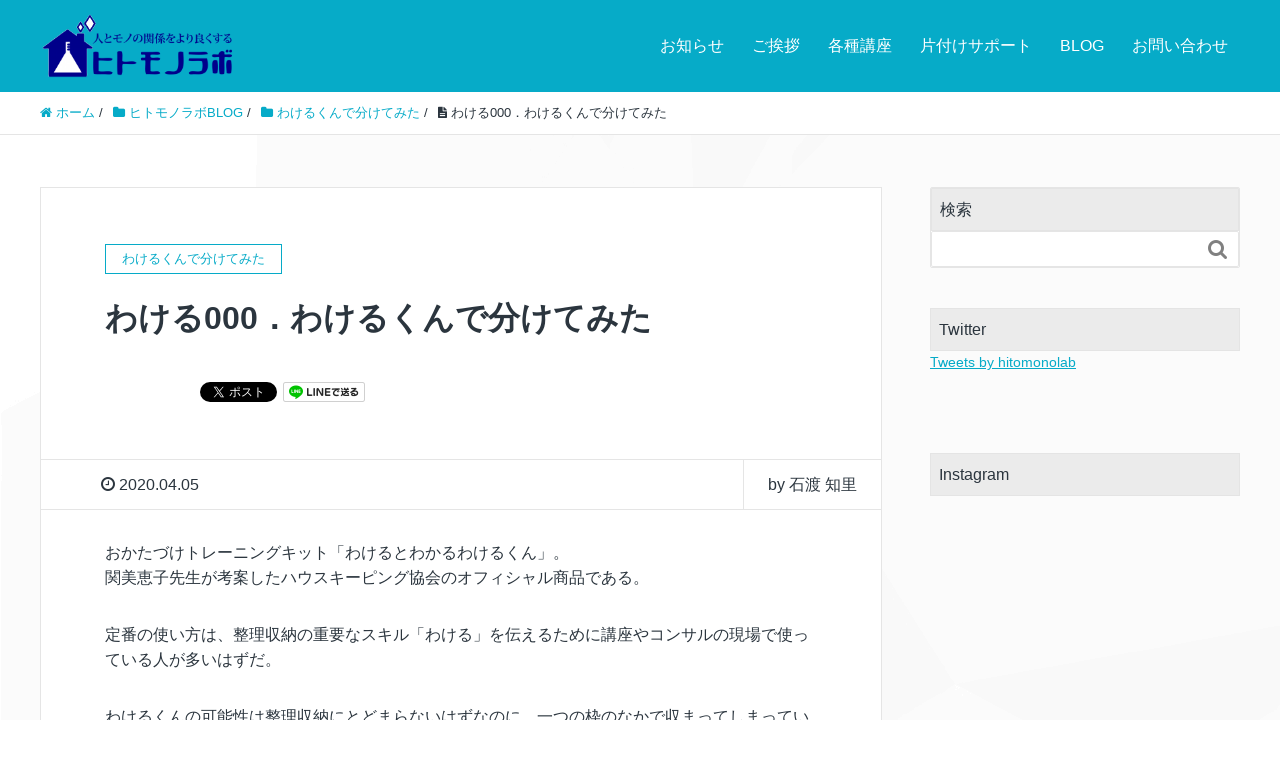

--- FILE ---
content_type: text/html; charset=UTF-8
request_url: https://www.hitomonolab.com/wakeru-000
body_size: 13763
content:
<!DOCTYPE HTML>
<html lang="ja" prefix="og: http://ogp.me/ns#">
<head>
	<meta charset="UTF-8">
	<title>わける000．わけるくんで分けてみた</title>
	<meta name="viewport" content="width=device-width,initial-scale=1.0">

<meta name='robots' content='max-image-preview:large' />
	<style>img:is([sizes="auto" i], [sizes^="auto," i]) { contain-intrinsic-size: 3000px 1500px }</style>
	<meta name="keywords" content="わけるとわかるわけるくん" />
<meta name="description" content="ヒトモノラボが「わけるとわかるわけるくん」でひたすら遊んでみるシリーズのもくじ。" />
<meta name="robots" content="index" />
<meta property="fb:admins" content="100002869841154" />
<meta property="fb:app_id" content="541303979401532" />
<meta property="og:title" content="わける000．わけるくんで分けてみた" />
<meta property="og:type" content="article" />
<meta property="og:description" content="ヒトモノラボが「わけるとわかるわけるくん」でひたすら遊んでみるシリーズのもくじ。" />
<meta property="og:url" content="https://www.hitomonolab.com/wakeru-000" />
<meta property="og:image" content="https://www.hitomonolab.com/%e2%98%850002_original" />
<meta property="og:locale" content="ja_JP" />
<meta property="og:site_name" content="ヒトモノラボ" />
<link href="https://plus.google.com/112970931409576000579" rel="publisher" />
<meta content="summary" name="twitter:card" />
<meta content="hitomonolab" name="twitter:site" />

<link rel="alternate" type="application/rss+xml" title="ヒトモノラボ &raquo; わける000．わけるくんで分けてみた のコメントのフィード" href="https://www.hitomonolab.com/wakeru-000/feed" />
<script type="text/javascript">
/* <![CDATA[ */
window._wpemojiSettings = {"baseUrl":"https:\/\/s.w.org\/images\/core\/emoji\/16.0.1\/72x72\/","ext":".png","svgUrl":"https:\/\/s.w.org\/images\/core\/emoji\/16.0.1\/svg\/","svgExt":".svg","source":{"concatemoji":"https:\/\/www.hitomonolab.com\/wp-includes\/js\/wp-emoji-release.min.js?ver=6.8.3"}};
/*! This file is auto-generated */
!function(s,n){var o,i,e;function c(e){try{var t={supportTests:e,timestamp:(new Date).valueOf()};sessionStorage.setItem(o,JSON.stringify(t))}catch(e){}}function p(e,t,n){e.clearRect(0,0,e.canvas.width,e.canvas.height),e.fillText(t,0,0);var t=new Uint32Array(e.getImageData(0,0,e.canvas.width,e.canvas.height).data),a=(e.clearRect(0,0,e.canvas.width,e.canvas.height),e.fillText(n,0,0),new Uint32Array(e.getImageData(0,0,e.canvas.width,e.canvas.height).data));return t.every(function(e,t){return e===a[t]})}function u(e,t){e.clearRect(0,0,e.canvas.width,e.canvas.height),e.fillText(t,0,0);for(var n=e.getImageData(16,16,1,1),a=0;a<n.data.length;a++)if(0!==n.data[a])return!1;return!0}function f(e,t,n,a){switch(t){case"flag":return n(e,"\ud83c\udff3\ufe0f\u200d\u26a7\ufe0f","\ud83c\udff3\ufe0f\u200b\u26a7\ufe0f")?!1:!n(e,"\ud83c\udde8\ud83c\uddf6","\ud83c\udde8\u200b\ud83c\uddf6")&&!n(e,"\ud83c\udff4\udb40\udc67\udb40\udc62\udb40\udc65\udb40\udc6e\udb40\udc67\udb40\udc7f","\ud83c\udff4\u200b\udb40\udc67\u200b\udb40\udc62\u200b\udb40\udc65\u200b\udb40\udc6e\u200b\udb40\udc67\u200b\udb40\udc7f");case"emoji":return!a(e,"\ud83e\udedf")}return!1}function g(e,t,n,a){var r="undefined"!=typeof WorkerGlobalScope&&self instanceof WorkerGlobalScope?new OffscreenCanvas(300,150):s.createElement("canvas"),o=r.getContext("2d",{willReadFrequently:!0}),i=(o.textBaseline="top",o.font="600 32px Arial",{});return e.forEach(function(e){i[e]=t(o,e,n,a)}),i}function t(e){var t=s.createElement("script");t.src=e,t.defer=!0,s.head.appendChild(t)}"undefined"!=typeof Promise&&(o="wpEmojiSettingsSupports",i=["flag","emoji"],n.supports={everything:!0,everythingExceptFlag:!0},e=new Promise(function(e){s.addEventListener("DOMContentLoaded",e,{once:!0})}),new Promise(function(t){var n=function(){try{var e=JSON.parse(sessionStorage.getItem(o));if("object"==typeof e&&"number"==typeof e.timestamp&&(new Date).valueOf()<e.timestamp+604800&&"object"==typeof e.supportTests)return e.supportTests}catch(e){}return null}();if(!n){if("undefined"!=typeof Worker&&"undefined"!=typeof OffscreenCanvas&&"undefined"!=typeof URL&&URL.createObjectURL&&"undefined"!=typeof Blob)try{var e="postMessage("+g.toString()+"("+[JSON.stringify(i),f.toString(),p.toString(),u.toString()].join(",")+"));",a=new Blob([e],{type:"text/javascript"}),r=new Worker(URL.createObjectURL(a),{name:"wpTestEmojiSupports"});return void(r.onmessage=function(e){c(n=e.data),r.terminate(),t(n)})}catch(e){}c(n=g(i,f,p,u))}t(n)}).then(function(e){for(var t in e)n.supports[t]=e[t],n.supports.everything=n.supports.everything&&n.supports[t],"flag"!==t&&(n.supports.everythingExceptFlag=n.supports.everythingExceptFlag&&n.supports[t]);n.supports.everythingExceptFlag=n.supports.everythingExceptFlag&&!n.supports.flag,n.DOMReady=!1,n.readyCallback=function(){n.DOMReady=!0}}).then(function(){return e}).then(function(){var e;n.supports.everything||(n.readyCallback(),(e=n.source||{}).concatemoji?t(e.concatemoji):e.wpemoji&&e.twemoji&&(t(e.twemoji),t(e.wpemoji)))}))}((window,document),window._wpemojiSettings);
/* ]]> */
</script>
<link rel='stylesheet' id='base-css-css' href='https://www.hitomonolab.com/wp-content/themes/xeory_extension/base.css?ver=6.8.3' type='text/css' media='all' />
<link rel='stylesheet' id='parent-style-css' href='https://www.hitomonolab.com/wp-content/themes/xeory_extension/style.css?ver=6.8.3' type='text/css' media='all' />
<link rel='stylesheet' id='font-awesome-css' href='https://www.hitomonolab.com/wp-content/themes/xeory_extension/lib/css/font-awesome.min.css?ver=6.8.3' type='text/css' media='all' />
<style id='wp-emoji-styles-inline-css' type='text/css'>

	img.wp-smiley, img.emoji {
		display: inline !important;
		border: none !important;
		box-shadow: none !important;
		height: 1em !important;
		width: 1em !important;
		margin: 0 0.07em !important;
		vertical-align: -0.1em !important;
		background: none !important;
		padding: 0 !important;
	}
</style>
<link rel='stylesheet' id='wp-block-library-css' href='https://www.hitomonolab.com/wp-includes/css/dist/block-library/style.min.css?ver=6.8.3' type='text/css' media='all' />
<style id='classic-theme-styles-inline-css' type='text/css'>
/*! This file is auto-generated */
.wp-block-button__link{color:#fff;background-color:#32373c;border-radius:9999px;box-shadow:none;text-decoration:none;padding:calc(.667em + 2px) calc(1.333em + 2px);font-size:1.125em}.wp-block-file__button{background:#32373c;color:#fff;text-decoration:none}
</style>
<style id='global-styles-inline-css' type='text/css'>
:root{--wp--preset--aspect-ratio--square: 1;--wp--preset--aspect-ratio--4-3: 4/3;--wp--preset--aspect-ratio--3-4: 3/4;--wp--preset--aspect-ratio--3-2: 3/2;--wp--preset--aspect-ratio--2-3: 2/3;--wp--preset--aspect-ratio--16-9: 16/9;--wp--preset--aspect-ratio--9-16: 9/16;--wp--preset--color--black: #000000;--wp--preset--color--cyan-bluish-gray: #abb8c3;--wp--preset--color--white: #ffffff;--wp--preset--color--pale-pink: #f78da7;--wp--preset--color--vivid-red: #cf2e2e;--wp--preset--color--luminous-vivid-orange: #ff6900;--wp--preset--color--luminous-vivid-amber: #fcb900;--wp--preset--color--light-green-cyan: #7bdcb5;--wp--preset--color--vivid-green-cyan: #00d084;--wp--preset--color--pale-cyan-blue: #8ed1fc;--wp--preset--color--vivid-cyan-blue: #0693e3;--wp--preset--color--vivid-purple: #9b51e0;--wp--preset--gradient--vivid-cyan-blue-to-vivid-purple: linear-gradient(135deg,rgba(6,147,227,1) 0%,rgb(155,81,224) 100%);--wp--preset--gradient--light-green-cyan-to-vivid-green-cyan: linear-gradient(135deg,rgb(122,220,180) 0%,rgb(0,208,130) 100%);--wp--preset--gradient--luminous-vivid-amber-to-luminous-vivid-orange: linear-gradient(135deg,rgba(252,185,0,1) 0%,rgba(255,105,0,1) 100%);--wp--preset--gradient--luminous-vivid-orange-to-vivid-red: linear-gradient(135deg,rgba(255,105,0,1) 0%,rgb(207,46,46) 100%);--wp--preset--gradient--very-light-gray-to-cyan-bluish-gray: linear-gradient(135deg,rgb(238,238,238) 0%,rgb(169,184,195) 100%);--wp--preset--gradient--cool-to-warm-spectrum: linear-gradient(135deg,rgb(74,234,220) 0%,rgb(151,120,209) 20%,rgb(207,42,186) 40%,rgb(238,44,130) 60%,rgb(251,105,98) 80%,rgb(254,248,76) 100%);--wp--preset--gradient--blush-light-purple: linear-gradient(135deg,rgb(255,206,236) 0%,rgb(152,150,240) 100%);--wp--preset--gradient--blush-bordeaux: linear-gradient(135deg,rgb(254,205,165) 0%,rgb(254,45,45) 50%,rgb(107,0,62) 100%);--wp--preset--gradient--luminous-dusk: linear-gradient(135deg,rgb(255,203,112) 0%,rgb(199,81,192) 50%,rgb(65,88,208) 100%);--wp--preset--gradient--pale-ocean: linear-gradient(135deg,rgb(255,245,203) 0%,rgb(182,227,212) 50%,rgb(51,167,181) 100%);--wp--preset--gradient--electric-grass: linear-gradient(135deg,rgb(202,248,128) 0%,rgb(113,206,126) 100%);--wp--preset--gradient--midnight: linear-gradient(135deg,rgb(2,3,129) 0%,rgb(40,116,252) 100%);--wp--preset--font-size--small: 13px;--wp--preset--font-size--medium: 20px;--wp--preset--font-size--large: 36px;--wp--preset--font-size--x-large: 42px;--wp--preset--spacing--20: 0.44rem;--wp--preset--spacing--30: 0.67rem;--wp--preset--spacing--40: 1rem;--wp--preset--spacing--50: 1.5rem;--wp--preset--spacing--60: 2.25rem;--wp--preset--spacing--70: 3.38rem;--wp--preset--spacing--80: 5.06rem;--wp--preset--shadow--natural: 6px 6px 9px rgba(0, 0, 0, 0.2);--wp--preset--shadow--deep: 12px 12px 50px rgba(0, 0, 0, 0.4);--wp--preset--shadow--sharp: 6px 6px 0px rgba(0, 0, 0, 0.2);--wp--preset--shadow--outlined: 6px 6px 0px -3px rgba(255, 255, 255, 1), 6px 6px rgba(0, 0, 0, 1);--wp--preset--shadow--crisp: 6px 6px 0px rgba(0, 0, 0, 1);}:where(.is-layout-flex){gap: 0.5em;}:where(.is-layout-grid){gap: 0.5em;}body .is-layout-flex{display: flex;}.is-layout-flex{flex-wrap: wrap;align-items: center;}.is-layout-flex > :is(*, div){margin: 0;}body .is-layout-grid{display: grid;}.is-layout-grid > :is(*, div){margin: 0;}:where(.wp-block-columns.is-layout-flex){gap: 2em;}:where(.wp-block-columns.is-layout-grid){gap: 2em;}:where(.wp-block-post-template.is-layout-flex){gap: 1.25em;}:where(.wp-block-post-template.is-layout-grid){gap: 1.25em;}.has-black-color{color: var(--wp--preset--color--black) !important;}.has-cyan-bluish-gray-color{color: var(--wp--preset--color--cyan-bluish-gray) !important;}.has-white-color{color: var(--wp--preset--color--white) !important;}.has-pale-pink-color{color: var(--wp--preset--color--pale-pink) !important;}.has-vivid-red-color{color: var(--wp--preset--color--vivid-red) !important;}.has-luminous-vivid-orange-color{color: var(--wp--preset--color--luminous-vivid-orange) !important;}.has-luminous-vivid-amber-color{color: var(--wp--preset--color--luminous-vivid-amber) !important;}.has-light-green-cyan-color{color: var(--wp--preset--color--light-green-cyan) !important;}.has-vivid-green-cyan-color{color: var(--wp--preset--color--vivid-green-cyan) !important;}.has-pale-cyan-blue-color{color: var(--wp--preset--color--pale-cyan-blue) !important;}.has-vivid-cyan-blue-color{color: var(--wp--preset--color--vivid-cyan-blue) !important;}.has-vivid-purple-color{color: var(--wp--preset--color--vivid-purple) !important;}.has-black-background-color{background-color: var(--wp--preset--color--black) !important;}.has-cyan-bluish-gray-background-color{background-color: var(--wp--preset--color--cyan-bluish-gray) !important;}.has-white-background-color{background-color: var(--wp--preset--color--white) !important;}.has-pale-pink-background-color{background-color: var(--wp--preset--color--pale-pink) !important;}.has-vivid-red-background-color{background-color: var(--wp--preset--color--vivid-red) !important;}.has-luminous-vivid-orange-background-color{background-color: var(--wp--preset--color--luminous-vivid-orange) !important;}.has-luminous-vivid-amber-background-color{background-color: var(--wp--preset--color--luminous-vivid-amber) !important;}.has-light-green-cyan-background-color{background-color: var(--wp--preset--color--light-green-cyan) !important;}.has-vivid-green-cyan-background-color{background-color: var(--wp--preset--color--vivid-green-cyan) !important;}.has-pale-cyan-blue-background-color{background-color: var(--wp--preset--color--pale-cyan-blue) !important;}.has-vivid-cyan-blue-background-color{background-color: var(--wp--preset--color--vivid-cyan-blue) !important;}.has-vivid-purple-background-color{background-color: var(--wp--preset--color--vivid-purple) !important;}.has-black-border-color{border-color: var(--wp--preset--color--black) !important;}.has-cyan-bluish-gray-border-color{border-color: var(--wp--preset--color--cyan-bluish-gray) !important;}.has-white-border-color{border-color: var(--wp--preset--color--white) !important;}.has-pale-pink-border-color{border-color: var(--wp--preset--color--pale-pink) !important;}.has-vivid-red-border-color{border-color: var(--wp--preset--color--vivid-red) !important;}.has-luminous-vivid-orange-border-color{border-color: var(--wp--preset--color--luminous-vivid-orange) !important;}.has-luminous-vivid-amber-border-color{border-color: var(--wp--preset--color--luminous-vivid-amber) !important;}.has-light-green-cyan-border-color{border-color: var(--wp--preset--color--light-green-cyan) !important;}.has-vivid-green-cyan-border-color{border-color: var(--wp--preset--color--vivid-green-cyan) !important;}.has-pale-cyan-blue-border-color{border-color: var(--wp--preset--color--pale-cyan-blue) !important;}.has-vivid-cyan-blue-border-color{border-color: var(--wp--preset--color--vivid-cyan-blue) !important;}.has-vivid-purple-border-color{border-color: var(--wp--preset--color--vivid-purple) !important;}.has-vivid-cyan-blue-to-vivid-purple-gradient-background{background: var(--wp--preset--gradient--vivid-cyan-blue-to-vivid-purple) !important;}.has-light-green-cyan-to-vivid-green-cyan-gradient-background{background: var(--wp--preset--gradient--light-green-cyan-to-vivid-green-cyan) !important;}.has-luminous-vivid-amber-to-luminous-vivid-orange-gradient-background{background: var(--wp--preset--gradient--luminous-vivid-amber-to-luminous-vivid-orange) !important;}.has-luminous-vivid-orange-to-vivid-red-gradient-background{background: var(--wp--preset--gradient--luminous-vivid-orange-to-vivid-red) !important;}.has-very-light-gray-to-cyan-bluish-gray-gradient-background{background: var(--wp--preset--gradient--very-light-gray-to-cyan-bluish-gray) !important;}.has-cool-to-warm-spectrum-gradient-background{background: var(--wp--preset--gradient--cool-to-warm-spectrum) !important;}.has-blush-light-purple-gradient-background{background: var(--wp--preset--gradient--blush-light-purple) !important;}.has-blush-bordeaux-gradient-background{background: var(--wp--preset--gradient--blush-bordeaux) !important;}.has-luminous-dusk-gradient-background{background: var(--wp--preset--gradient--luminous-dusk) !important;}.has-pale-ocean-gradient-background{background: var(--wp--preset--gradient--pale-ocean) !important;}.has-electric-grass-gradient-background{background: var(--wp--preset--gradient--electric-grass) !important;}.has-midnight-gradient-background{background: var(--wp--preset--gradient--midnight) !important;}.has-small-font-size{font-size: var(--wp--preset--font-size--small) !important;}.has-medium-font-size{font-size: var(--wp--preset--font-size--medium) !important;}.has-large-font-size{font-size: var(--wp--preset--font-size--large) !important;}.has-x-large-font-size{font-size: var(--wp--preset--font-size--x-large) !important;}
:where(.wp-block-post-template.is-layout-flex){gap: 1.25em;}:where(.wp-block-post-template.is-layout-grid){gap: 1.25em;}
:where(.wp-block-columns.is-layout-flex){gap: 2em;}:where(.wp-block-columns.is-layout-grid){gap: 2em;}
:root :where(.wp-block-pullquote){font-size: 1.5em;line-height: 1.6;}
</style>
<link rel='stylesheet' id='main-css-css' href='https://www.hitomonolab.com/wp-content/themes/xeory_extension_child/style.css?ver=6.8.3' type='text/css' media='all' />
<script type="text/javascript" src="https://www.hitomonolab.com/wp-includes/js/jquery/jquery.min.js?ver=3.7.1" id="jquery-core-js"></script>
<script type="text/javascript" src="https://www.hitomonolab.com/wp-includes/js/jquery/jquery-migrate.min.js?ver=3.4.1" id="jquery-migrate-js"></script>
<link rel="https://api.w.org/" href="https://www.hitomonolab.com/wp-json/" /><link rel="alternate" title="JSON" type="application/json" href="https://www.hitomonolab.com/wp-json/wp/v2/posts/3001" /><link rel="EditURI" type="application/rsd+xml" title="RSD" href="https://www.hitomonolab.com/xmlrpc.php?rsd" />
<meta name="generator" content="WordPress 6.8.3" />
<link rel="canonical" href="https://www.hitomonolab.com/wakeru-000" />
<link rel='shortlink' href='https://www.hitomonolab.com/?p=3001' />
<link rel="alternate" title="oEmbed (JSON)" type="application/json+oembed" href="https://www.hitomonolab.com/wp-json/oembed/1.0/embed?url=https%3A%2F%2Fwww.hitomonolab.com%2Fwakeru-000" />
<link rel="alternate" title="oEmbed (XML)" type="text/xml+oembed" href="https://www.hitomonolab.com/wp-json/oembed/1.0/embed?url=https%3A%2F%2Fwww.hitomonolab.com%2Fwakeru-000&#038;format=xml" />
	<style type="text/css" id="xeory_extension-header-css">
	
	
	</style>
	<link rel="icon" href="https://www.hitomonolab.com/wp-content/uploads/2019/11/cropped-hitomonolab_logo_2-32x32.png" sizes="32x32" />
<link rel="icon" href="https://www.hitomonolab.com/wp-content/uploads/2019/11/cropped-hitomonolab_logo_2-192x192.png" sizes="192x192" />
<link rel="apple-touch-icon" href="https://www.hitomonolab.com/wp-content/uploads/2019/11/cropped-hitomonolab_logo_2-180x180.png" />
<meta name="msapplication-TileImage" content="https://www.hitomonolab.com/wp-content/uploads/2019/11/cropped-hitomonolab_logo_2-270x270.png" />

<script>
  (function(i,s,o,g,r,a,m){i['GoogleAnalyticsObject']=r;i[r]=i[r]||function(){
  (i[r].q=i[r].q||[]).push(arguments)},i[r].l=1*new Date();a=s.createElement(o),
  m=s.getElementsByTagName(o)[0];a.async=1;a.src=g;m.parentNode.insertBefore(a,m)
  })(window,document,'script','https://www.google-analytics.com/analytics.js','ga');

  ga('create', 'UA-86539123-1', 'auto');
  ga('send', 'pageview');

</script>
</head>

<body class="wp-singular post-template-default single single-post postid-3001 single-format-standard wp-theme-xeory_extension wp-child-theme-xeory_extension_child left-content color01" itemschope="itemscope" itemtype="http://schema.org/WebPage">

  <div id="fb-root"></div>
<script>(function(d, s, id) {
  var js, fjs = d.getElementsByTagName(s)[0];
  if (d.getElementById(id)) return;
  js = d.createElement(s); js.id = id;
  js.src = "//connect.facebook.net/ja_JP/sdk.js#xfbml=1&version=v2.8&appId=541303979401532";
  fjs.parentNode.insertBefore(js, fjs);
}(document, 'script', 'facebook-jssdk'));</script>
<header id="header" role="banner" itemscope="itemscope" itemtype="http://schema.org/WPHeader">
  <div class="wrap clearfix">
        <p id="logo" class="imagelogo" itemprop="headline">
      <a href="https://www.hitomonolab.com"><img src="https://www.hitomonolab.com/wp-content/uploads/2017/10/hitomonolab_logo_171007-01-1-300x113.png" alt="ヒトモノラボ" /></a><br />
    </p>    <!-- start global nav  -->

    <div id="header-right" class="clearfix">

        
        <div id="header-gnav-area">
      <nav id="gnav" role="navigation" itemscope="itemscope" itemtype="http://scheme.org/SiteNavigationElement">
      <div id="gnav-container" class="gnav-container"><ul id="gnav-ul" class="clearfix"><li id="menu-item-25" class="menu-item menu-item-type-taxonomy menu-item-object-category menu-item-25 news"><a href="https://www.hitomonolab.com/category/news">お知らせ</a></li>
<li id="menu-item-54" class="menu-item menu-item-type-post_type menu-item-object-page menu-item-54 profile"><a href="https://www.hitomonolab.com/profile">ご挨拶</a></li>
<li id="menu-item-615" class="menu-item menu-item-type-post_type menu-item-object-page menu-item-615 "><a href="https://www.hitomonolab.com/workshop">各種講座</a></li>
<li id="menu-item-3878" class="menu-item menu-item-type-post_type menu-item-object-page menu-item-3878 home-menu"><a href="https://www.hitomonolab.com/home-menu">片付けサポート</a></li>
<li id="menu-item-520" class="menu-item menu-item-type-taxonomy menu-item-object-category current-post-ancestor current-menu-ancestor current-menu-parent menu-item-has-children menu-item-520 "><a href="https://www.hitomonolab.com/category/thinking-cleaning">BLOG</a>
<ul class="sub-menu">
	<li id="menu-item-3000" class="menu-item menu-item-type-custom menu-item-object-custom menu-item-3000"><a href="https://www.hitomonolab.com/blog-syukatsu-00">若者が考える終活とは</a></li>
	<li id="menu-item-3113" class="menu-item menu-item-type-custom menu-item-object-custom current-menu-item menu-item-3113"><a href="https://www.hitomonolab.com/wakeru-000" aria-current="page">わけるくんで分けてみた</a></li>
</ul>
</li>
<li id="menu-item-24" class="menu-item menu-item-type-post_type menu-item-object-page menu-item-24 question"><a href="https://www.hitomonolab.com/question">お問い合わせ</a></li>
</ul></div>  
      </nav>
    </div>
        
    </div><!-- /header-right -->
    
          

      <div id="header-nav-btn">
        <a href="#"><i class="fa fa-align-justify"></i></a>
      </div>
      
      </div>
</header>


  <nav id="gnav-sp">
    <div class="wrap">
    
    <div class="grid-wrap">
            <div id="header-cont-about" class="grid-3">
                  </div>
        <div id="header-cont-content" class="grid-6">
          <h4>ブログコンテンツ</h4>
                <div id="gnav-container-sp" class="gnav-container"><ul id="gnav-ul-sp" class="clearfix"><li class="menu-item menu-item-type-taxonomy menu-item-object-category menu-item-25 news"><a href="https://www.hitomonolab.com/category/news">お知らせ</a></li>
<li class="menu-item menu-item-type-post_type menu-item-object-page menu-item-54 profile"><a href="https://www.hitomonolab.com/profile">ご挨拶</a></li>
<li class="menu-item menu-item-type-post_type menu-item-object-page menu-item-615 "><a href="https://www.hitomonolab.com/workshop">各種講座</a></li>
<li class="menu-item menu-item-type-post_type menu-item-object-page menu-item-3878 home-menu"><a href="https://www.hitomonolab.com/home-menu">片付けサポート</a></li>
<li class="menu-item menu-item-type-taxonomy menu-item-object-category current-post-ancestor current-menu-ancestor current-menu-parent menu-item-has-children menu-item-520 "><a href="https://www.hitomonolab.com/category/thinking-cleaning">BLOG</a>
<ul class="sub-menu">
	<li class="menu-item menu-item-type-custom menu-item-object-custom menu-item-3000"><a href="https://www.hitomonolab.com/blog-syukatsu-00">若者が考える終活とは</a></li>
	<li class="menu-item menu-item-type-custom menu-item-object-custom current-menu-item menu-item-3113"><a href="https://www.hitomonolab.com/wakeru-000" aria-current="page">わけるくんで分けてみた</a></li>
</ul>
</li>
<li class="menu-item menu-item-type-post_type menu-item-object-page menu-item-24 question"><a href="https://www.hitomonolab.com/question">お問い合わせ</a></li>
</ul></div>        </div>
        
    </div>
    
    </div>
  </nav>


  
  <div class="breadcrumb-area">
    <div class="wrap">
      <ol class="breadcrumb clearfix" itemscope itemtype="https://schema.org/BreadcrumbList" ><li itemscope itemtype="https://schema.org/ListItem" itemprop="itemListElement"><a itemprop="item" href="https://www.hitomonolab.com"><i class="fa fa-home"></i> <span itemprop="name">ホーム</span></a><meta itemprop="position" content="1"> / </li><li itemscope itemtype="https://schema.org/ListItem" itemprop="itemListElement"><a itemprop="item" href="https://www.hitomonolab.com/category/thinking-cleaning"><i class="fa fa-folder"></i> <span itemprop="name">ヒトモノラボBLOG</span></a><meta itemprop="position" content="2"> / </li><li itemscope itemtype="https://schema.org/ListItem" itemprop="itemListElement"><a itemprop="item" href="https://www.hitomonolab.com/category/thinking-cleaning/wakeru-kun"><i class="fa fa-folder"></i> <span itemprop="name">わけるくんで分けてみた</span></a><meta itemprop="position" content="3"> / </li><li itemscope itemtype="https://schema.org/ListItem" itemprop="itemListElement"><i class="fa fa-file-text"></i> <span itemprop="name">わける000．わけるくんで分けてみた</span><meta itemprop="position" content="4"></li></ol>    </div>
  </div>
    





<div id="content">

<div class="wrap">

  

  <div id="main" class="col-md-8" role="main">
    
    <div class="main-inner">
    
            
        <article id="post-3001" class="post-3001 post type-post status-publish format-standard hentry category-wakeru-kun tag-wakerukun-who-understands-when-separated">

      <header class="post-header">
        <div class="cat-name">
          <span>
            わけるくんで分けてみた          </span>
        </div>
        <h1 class="post-title">わける000．わけるくんで分けてみた</h1>
        <div class="post-sns">
            <!-- ソーシャルボタン -->
  <ul class="bzb-sns-btn ">
      <li class="bzb-facebook">
      <div class="fb-like"
        data-href="https://www.hitomonolab.com/wakeru-000"
        data-layout="button_count"
        data-action="like"
        data-show-faces="false"></div>
    </li>    <li class="bzb-twitter">
      <a href="https://twitter.com/share" class="twitter-share-button"  data-url="https://www.hitomonolab.com/wakeru-000"  data-text="わける000．わけるくんで分けてみた">Tweet</a>
      <script>!function(d,s,id){var js,fjs=d.getElementsByTagName(s)[0],p=/^http:/.test(d.location)?'http':'https';if(!d.getElementById(id)){js=d.createElement(s);js.id=id;js.async=true;js.src=p+'://platform.twitter.com/widgets.js';fjs.parentNode.insertBefore(js,fjs);}}(document, 'script', 'twitter-wjs');</script>
    </li>        <li class="bzb-line"><a href="http://line.me/R/msg/text/?わける000．わけるくんで分けてみた%0D%0Ahttps%3A%2F%2Fwww.hitomonolab.com%2Fwakeru-000" target="_blank"><img src="https://www.hitomonolab.com/wp-content/themes/xeory_extension/lib/images/line.png" width="82" height="20" alt="LINEで送る" /></a></li>
  </ul>
  <!-- /bzb-sns-btns -->        </div>
      </header>

      <div class="post-meta-area">
        <ul class="post-meta list-inline">
          <li class="date"><i class="fa fa-clock-o"></i> 2020.04.05</li>
        </ul>
        <ul class="post-meta-comment">
          <li class="author">
            by 石渡 知里          </li>
          <li class="comments">
            <i class="fa fa-comments"></i> <span class="count">13</span>
          </li>
        </ul>
      </div>

      
      <section class="post-content">
        
<p>おかたづけトレーニングキット「わけるとわかるわけるくん」。<br>関美恵子先生が考案したハウスキーピング協会のオフィシャル商品である。</p>



<p>定番の使い方は、整理収納の重要なスキル「わける」を伝えるために講座やコンサルの現場で使っている人が多いはずだ。</p>



<p>わけるくんの可能性は整理収納にとどまらないはずなのに、一つの枠のなかで収まってしまっている状態にモヤモヤしてしまった石渡が、わけるくんを使ってひたすら遊んでみるシリーズである。</p>



<p class="has-medium-font-size"><strong><a href="https://www.hitomonolab.com/wakeru-013">わける013．#わけるくんとうちで踊ろう</a></strong></p>



<p class="has-medium-font-size"><a href="https://www.hitomonolab.com/wakeru-012"><strong>わける012．バレーボールを分けてみた</strong></a></p>



<p class="has-medium-font-size"><strong><a href="https://www.hitomonolab.com/wakeru-011">わける011．盛り付けを分けてみた</a></strong></p>



<p class="has-medium-font-size"><strong><a href="https://www.hitomonolab.com/wakeru-010">わける010．枝豆の殻を分けてみた</a></strong></p>



<p class="has-medium-font-size"><strong><a href="https://www.hitomonolab.com/wakeru-009">わける009．トイレを分けてみた</a></strong></p>



<p class="has-medium-font-size"><strong><a href="https://www.hitomonolab.com/wakeru-008">わける008．マンションを分けてみた</a></strong></p>



<p class="has-medium-font-size"><strong><a href="https://www.hitomonolab.com/wakeru-007">わける007．病院の案内を分けてみた</a></strong></p>



<p class="has-medium-font-size"><strong><a href="https://www.hitomonolab.com/wakeru-006">わける006．神田駅を分けてみた</a></strong></p>



<p class="has-medium-font-size"><strong><a href="https://www.hitomonolab.com/wakeru-005">わける005．逸見駅を分けてみた</a></strong></p>



<p class="has-medium-font-size"><strong><a href="https://www.hitomonolab.com/wakeru-004">わける004．飲食店のメニューを分けてみた</a></strong></p>



<p class="has-medium-font-size"><strong><a href="https://www.hitomonolab.com/wakeru-003">わける003．渋谷を分けてみる</a></strong></p>



<p class="has-medium-font-size"><strong><a href="https://www.hitomonolab.com/wateru-002">わける002．メガバンクを分けてみた</a></strong></p>



<p class="has-medium-font-size"><strong><a href="https://www.hitomonolab.com/wakeru-001">わける001．秋葉原を分けてみた</a></strong></p>



<p>わけるくんで遊びながら気づいたのは、こんなに様々な場所で整理収納の技術が使われているのか！！ということ。<br>整理収納の技術は多面的なものの見方が出来る人にとっては、柔軟性の高い使い勝手の良い方法論と感じるのではないだろうか。</p>
      </section>

      <footer class="post-footer">


          <!-- ソーシャルボタン -->
  <ul class="bzb-sns-btn ">
      <li class="bzb-facebook">
      <div class="fb-like"
        data-href="https://www.hitomonolab.com/wakeru-000"
        data-layout="button_count"
        data-action="like"
        data-show-faces="false"></div>
    </li>    <li class="bzb-twitter">
      <a href="https://twitter.com/share" class="twitter-share-button"  data-url="https://www.hitomonolab.com/wakeru-000"  data-text="わける000．わけるくんで分けてみた">Tweet</a>
      <script>!function(d,s,id){var js,fjs=d.getElementsByTagName(s)[0],p=/^http:/.test(d.location)?'http':'https';if(!d.getElementById(id)){js=d.createElement(s);js.id=id;js.async=true;js.src=p+'://platform.twitter.com/widgets.js';fjs.parentNode.insertBefore(js,fjs);}}(document, 'script', 'twitter-wjs');</script>
    </li>        <li class="bzb-line"><a href="http://line.me/R/msg/text/?わける000．わけるくんで分けてみた%0D%0Ahttps%3A%2F%2Fwww.hitomonolab.com%2Fwakeru-000" target="_blank"><img src="https://www.hitomonolab.com/wp-content/themes/xeory_extension/lib/images/line.png" width="82" height="20" alt="LINEで送る" /></a></li>
  </ul>
  <!-- /bzb-sns-btns -->        <ul class="post-footer-list">
          <li class="cat"><i class="fa fa-folder"></i> <a href="https://www.hitomonolab.com/category/thinking-cleaning/wakeru-kun" rel="category tag">わけるくんで分けてみた</a></li>
                    <li class="tag"><i class="fa fa-tag"></i> <a href="https://www.hitomonolab.com/tag/wakerukun-who-understands-when-separated" rel="tag">わけるとわかるわけるくん</a></li>
                  </ul>
      </footer>

      
        <div class="post-share">
      
		<div>
		<h3>最近の投稿</h3>
		<ul>
											<li>
					<a href="https://www.hitomonolab.com/blog-20240107">新年のご挨拶｜2024年</a>
									</li>
											<li>
					<a href="https://www.hitomonolab.com/blog-20231217">交通系ICカードを整理する</a>
									</li>
											<li>
					<a href="https://www.hitomonolab.com/news-20231102">インボイス制度への対応状況について</a>
									</li>
											<li>
					<a href="https://www.hitomonolab.com/%e3%83%9b%e3%83%bc%e3%83%a0%e3%83%9a%e3%83%bc%e3%82%b8%e8%a1%a8%e7%a4%ba%e4%b8%8d%e5%85%b7%e5%90%88%e5%8f%8a%e3%81%b3%e3%83%a1%e3%83%bc%e3%83%ab%e9%80%81%e5%8f%97%e4%bf%a1%e3%81%ae%e4%b8%8d%e5%85%b7">ホームページ表示不具合及びメール送受信の不具合について</a>
									</li>
											<li>
					<a href="https://www.hitomonolab.com/blog-20230212">引越しの荷物が届かない悲劇に備えて準備しておくこと</a>
									</li>
					</ul>

		</div>    </div>
    
    </article>

     <aside class="post-author" itemprop="author" itemscope="itemscope" itemtype="http://schema.org/Person">
      <div class="clearfix">
        <div class="post-author-img">
          <div class="inner">
          <img src="https://www.hitomonolab.com/wp-content/themes/xeory_extension/lib/images/masman.png" alt="masman" width="100" height="100" />
          </div>
        </div>
        <div class="post-author-meta">
          <h4 itemprop="name">石渡 知里</h4>
          <p itemprop="description">現役会社員の整理収納アドバイザー。神奈川県横須賀市出身、東京都板橋区在住。週末限定で活動中。片付けが苦手でもやり方が分かれば片付く仕組みをつくることができると実感し、ハードル低めの片づけ方法を伝えている。</p>
        </div>
      </div>
    </aside>

    
<div id="comments" class="comments-area">

	
	<h4 class="comments-title">
				<i class="fa fa-comments-o"></i> コメント
	</h4>

	
	<ol class="comment-list">
				<li id="comment-43" class="pingback even thread-even depth-1">
			<div class="comment-body">
				ピンバック: <a href="https://www.hitomonolab.com/wakeru-001" class="url" rel="ugc">わける001．秋葉原を分けてみた</a> 			</div>
		</li><!-- #comment-## -->
		<li id="comment-45" class="pingback odd alt thread-odd thread-alt depth-1">
			<div class="comment-body">
				ピンバック: <a href="https://www.hitomonolab.com/wateru-002" class="url" rel="ugc">わける002．メガバンクを分けてみた</a> 			</div>
		</li><!-- #comment-## -->
		<li id="comment-46" class="pingback even thread-even depth-1">
			<div class="comment-body">
				ピンバック: <a href="https://www.hitomonolab.com/wakeru-003" class="url" rel="ugc">わける003．渋谷を分けてみる</a> 			</div>
		</li><!-- #comment-## -->
		<li id="comment-48" class="pingback odd alt thread-odd thread-alt depth-1">
			<div class="comment-body">
				ピンバック: <a href="https://www.hitomonolab.com/wakeru-004" class="url" rel="ugc">わける004．飲食店のメニューを分けてみた</a> 			</div>
		</li><!-- #comment-## -->
		<li id="comment-49" class="pingback even thread-even depth-1">
			<div class="comment-body">
				ピンバック: <a href="https://www.hitomonolab.com/wakeru-005" class="url" rel="ugc">わける005．逸見駅を分けてみた</a> 			</div>
		</li><!-- #comment-## -->
		<li id="comment-50" class="pingback odd alt thread-odd thread-alt depth-1">
			<div class="comment-body">
				ピンバック: <a href="https://www.hitomonolab.com/wakeru-006" class="url" rel="ugc">わける006．神田駅を分けてみた</a> 			</div>
		</li><!-- #comment-## -->
		<li id="comment-52" class="pingback even thread-even depth-1">
			<div class="comment-body">
				ピンバック: <a href="https://www.hitomonolab.com/wakeru-007" class="url" rel="ugc">わける007．病院の案内を分けてみた</a> 			</div>
		</li><!-- #comment-## -->
		<li id="comment-53" class="pingback odd alt thread-odd thread-alt depth-1">
			<div class="comment-body">
				ピンバック: <a href="https://www.hitomonolab.com/wakeru-008" class="url" rel="ugc">わける008．マンションを分けてみた</a> 			</div>
		</li><!-- #comment-## -->
		<li id="comment-54" class="pingback even thread-even depth-1">
			<div class="comment-body">
				ピンバック: <a href="https://www.hitomonolab.com/wakeru-009" class="url" rel="ugc">わける009．トイレを分けてみた</a> 			</div>
		</li><!-- #comment-## -->
		<li id="comment-71" class="pingback odd alt thread-odd thread-alt depth-1">
			<div class="comment-body">
				ピンバック: <a href="https://www.hitomonolab.com/wakeru-010" class="url" rel="ugc">わける010．枝豆の殻を分けてみた</a> 			</div>
		</li><!-- #comment-## -->
		<li id="comment-73" class="pingback even thread-even depth-1">
			<div class="comment-body">
				ピンバック: <a href="https://www.hitomonolab.com/wakeru-011" class="url" rel="ugc">わける011．盛り付けを分けてみた</a> 			</div>
		</li><!-- #comment-## -->
		<li id="comment-74" class="pingback odd alt thread-odd thread-alt depth-1">
			<div class="comment-body">
				ピンバック: <a href="https://www.hitomonolab.com/wakeru-012" class="url" rel="ugc">わける012．バレーボールを分けてみた</a> 			</div>
		</li><!-- #comment-## -->
		<li id="comment-77" class="pingback even thread-even depth-1">
			<div class="comment-body">
				ピンバック: <a href="https://www.hitomonolab.com/wakeru-013" class="url" rel="ugc">わける013．#わけるくんとうちで踊ろう</a> 			</div>
		</li><!-- #comment-## -->
	</ol><!-- .comment-list -->

	
		<p class="no-comments">Comments are closed.</p>
	
	
	
</div><!-- #comments -->

        

    </div><!-- /main-inner -->
  </div><!-- /main -->

  <div id="side" class="col-md-4" role="complementary" itemscope="itemscope" itemtype="http://schema.org/WPSideBar">
    <div class="side-inner">
      <div class="side-widget-area">
        
      <div id="search-2" class="widget_search side-widget"><div class="side-widget-inner"><h4 class="side-title"><span class="side-title-inner">検索</span></h4><form role="search" method="get" id="searchform" action="https://www.hitomonolab.com/" >
  <div>
  <input type="text" value="" name="s" id="s" />
  <button type="submit" id="searchsubmit"></button>
  </div>
  </form></div></div><div id="text-7" class="widget_text side-widget"><div class="side-widget-inner"><h4 class="side-title"><span class="side-title-inner">Twitter</span></h4>			<div class="textwidget"><p><a class="twitter-timeline" data-height="800" href="https://twitter.com/hitomonolab?ref_src=twsrc%5Etfw">Tweets by hitomonolab</a> <script async src="https://platform.twitter.com/widgets.js" charset="utf-8"></script></p>
</div>
		</div></div><div id="text-8" class="widget_text side-widget"><div class="side-widget-inner"><h4 class="side-title"><span class="side-title-inner">Instagram</span></h4>			<div class="textwidget"><p><!-- SnapWidget --><br />
<script src="https://snapwidget.com/js/snapwidget.js"></script><br />
<iframe src="https://snapwidget.com/embed/845927" class="snapwidget-widget" allowtransparency="true" frameborder="0" scrolling="no" style="border:none; overflow:hidden;  width:100%; "></iframe></p>
</div>
		</div></div><div id="text-6" class="widget_text side-widget"><div class="side-widget-inner">			<div class="textwidget"><p><a title="ハウスキーピング協会公式ホームページ" href="https://housekeeping.or.jp" target="_blank" rel="noopener"><img decoding="async" src="https://housekeeping.or.jp/wp/wp-content/uploads/hk_banner.png" alt="ハウスキーピング協会" /></a><a title="ハウスキーピング協会公式ホームページ" href="https://housekeeping.or.jp/" target="_blank" rel="noopener">ハウスキーピング協会公式ホームページ</a></p>
<p>&nbsp;</p>
<p><a href="https://ac.ebis.ne.jp/tr_set.php?argument=WLVNCYr6&amp;ai=a5ed89c6532c05" target="_blank" rel="noopener"><img loading="lazy" decoding="async" class="alignnone size-full wp-image-3334" src="https://www.hitomonolab.com/wp-content/uploads/2020/07/hk_ambassador_twi-1.jpg" alt="" width="450" height="99" srcset="https://www.hitomonolab.com/wp-content/uploads/2020/07/hk_ambassador_twi-1.jpg 450w, https://www.hitomonolab.com/wp-content/uploads/2020/07/hk_ambassador_twi-1-300x66.jpg 300w, https://www.hitomonolab.com/wp-content/uploads/2020/07/hk_ambassador_twi-1-304x67.jpg 304w" sizes="auto, (max-width: 450px) 100vw, 450px" /></a></p>
<p>ハンス王子がつぶやくTwitterが地味にかわゆかったのだけど、今はマジメなやつに変わってしまった…</p>
<p>&nbsp;</p>
<p><a href="http://www.ssad.jp/"><img loading="lazy" decoding="async" class="alignnone size-medium wp-image-364" src="https://www.hitomonolab.com/wp-content/uploads/2018/01/ssadoffice_logo-300x24.png" alt="" width="300" height="24" srcset="https://www.hitomonolab.com/wp-content/uploads/2018/01/ssadoffice_logo-300x24.png 300w, https://www.hitomonolab.com/wp-content/uploads/2018/01/ssadoffice_logo-304x24.png 304w, https://www.hitomonolab.com/wp-content/uploads/2018/01/ssadoffice_logo-282x22.png 282w, https://www.hitomonolab.com/wp-content/uploads/2018/01/ssadoffice_logo.png 530w" sizes="auto, (max-width: 300px) 100vw, 300px" /></a></p>
<p><a href="http://www.ssad.jp/" target="_blank" rel="noopener">オフィスチェッカー公式ホームページ</a></p>
<p>&nbsp;</p>
<p><a href="https://www.wakerukun.com/"><img loading="lazy" decoding="async" class="alignnone size-full wp-image-2895" src="https://www.hitomonolab.com/wp-content/uploads/2020/02/HPバナー_わけるとわかる-研究所.png" alt="" width="320" height="100" srcset="https://www.hitomonolab.com/wp-content/uploads/2020/02/HPバナー_わけるとわかる-研究所.png 320w, https://www.hitomonolab.com/wp-content/uploads/2020/02/HPバナー_わけるとわかる-研究所-300x94.png 300w, https://www.hitomonolab.com/wp-content/uploads/2020/02/HPバナー_わけるとわかる-研究所-304x95.png 304w" sizes="auto, (max-width: 320px) 100vw, 320px" /></a></p>
<p>わけるとわかる研究所</p>
</div>
		</div></div><div id="archives-2" class="widget_archive side-widget"><div class="side-widget-inner"><h4 class="side-title"><span class="side-title-inner">アーカイブ</span></h4>		<label class="screen-reader-text" for="archives-dropdown-2">アーカイブ</label>
		<select id="archives-dropdown-2" name="archive-dropdown">
			
			<option value="">月を選択</option>
				<option value='https://www.hitomonolab.com/2024/01'> 2024年1月 </option>
	<option value='https://www.hitomonolab.com/2023/12'> 2023年12月 </option>
	<option value='https://www.hitomonolab.com/2023/11'> 2023年11月 </option>
	<option value='https://www.hitomonolab.com/2023/07'> 2023年7月 </option>
	<option value='https://www.hitomonolab.com/2023/02'> 2023年2月 </option>
	<option value='https://www.hitomonolab.com/2023/01'> 2023年1月 </option>
	<option value='https://www.hitomonolab.com/2022/11'> 2022年11月 </option>
	<option value='https://www.hitomonolab.com/2022/09'> 2022年9月 </option>
	<option value='https://www.hitomonolab.com/2022/03'> 2022年3月 </option>
	<option value='https://www.hitomonolab.com/2022/02'> 2022年2月 </option>
	<option value='https://www.hitomonolab.com/2022/01'> 2022年1月 </option>
	<option value='https://www.hitomonolab.com/2021/10'> 2021年10月 </option>
	<option value='https://www.hitomonolab.com/2021/08'> 2021年8月 </option>
	<option value='https://www.hitomonolab.com/2021/07'> 2021年7月 </option>
	<option value='https://www.hitomonolab.com/2021/03'> 2021年3月 </option>
	<option value='https://www.hitomonolab.com/2021/02'> 2021年2月 </option>
	<option value='https://www.hitomonolab.com/2021/01'> 2021年1月 </option>
	<option value='https://www.hitomonolab.com/2020/12'> 2020年12月 </option>
	<option value='https://www.hitomonolab.com/2020/11'> 2020年11月 </option>
	<option value='https://www.hitomonolab.com/2020/10'> 2020年10月 </option>
	<option value='https://www.hitomonolab.com/2020/09'> 2020年9月 </option>
	<option value='https://www.hitomonolab.com/2020/08'> 2020年8月 </option>
	<option value='https://www.hitomonolab.com/2020/07'> 2020年7月 </option>
	<option value='https://www.hitomonolab.com/2020/06'> 2020年6月 </option>
	<option value='https://www.hitomonolab.com/2020/05'> 2020年5月 </option>
	<option value='https://www.hitomonolab.com/2020/04'> 2020年4月 </option>
	<option value='https://www.hitomonolab.com/2020/03'> 2020年3月 </option>
	<option value='https://www.hitomonolab.com/2020/02'> 2020年2月 </option>
	<option value='https://www.hitomonolab.com/2020/01'> 2020年1月 </option>
	<option value='https://www.hitomonolab.com/2019/12'> 2019年12月 </option>
	<option value='https://www.hitomonolab.com/2019/11'> 2019年11月 </option>
	<option value='https://www.hitomonolab.com/2019/10'> 2019年10月 </option>
	<option value='https://www.hitomonolab.com/2019/09'> 2019年9月 </option>
	<option value='https://www.hitomonolab.com/2019/08'> 2019年8月 </option>
	<option value='https://www.hitomonolab.com/2019/07'> 2019年7月 </option>
	<option value='https://www.hitomonolab.com/2019/06'> 2019年6月 </option>
	<option value='https://www.hitomonolab.com/2019/05'> 2019年5月 </option>
	<option value='https://www.hitomonolab.com/2019/04'> 2019年4月 </option>
	<option value='https://www.hitomonolab.com/2019/03'> 2019年3月 </option>
	<option value='https://www.hitomonolab.com/2019/02'> 2019年2月 </option>
	<option value='https://www.hitomonolab.com/2019/01'> 2019年1月 </option>
	<option value='https://www.hitomonolab.com/2018/12'> 2018年12月 </option>
	<option value='https://www.hitomonolab.com/2018/11'> 2018年11月 </option>
	<option value='https://www.hitomonolab.com/2018/10'> 2018年10月 </option>
	<option value='https://www.hitomonolab.com/2018/09'> 2018年9月 </option>
	<option value='https://www.hitomonolab.com/2018/08'> 2018年8月 </option>
	<option value='https://www.hitomonolab.com/2018/07'> 2018年7月 </option>
	<option value='https://www.hitomonolab.com/2018/06'> 2018年6月 </option>
	<option value='https://www.hitomonolab.com/2018/05'> 2018年5月 </option>
	<option value='https://www.hitomonolab.com/2018/04'> 2018年4月 </option>
	<option value='https://www.hitomonolab.com/2018/03'> 2018年3月 </option>
	<option value='https://www.hitomonolab.com/2018/02'> 2018年2月 </option>
	<option value='https://www.hitomonolab.com/2018/01'> 2018年1月 </option>
	<option value='https://www.hitomonolab.com/2017/12'> 2017年12月 </option>
	<option value='https://www.hitomonolab.com/2017/11'> 2017年11月 </option>
	<option value='https://www.hitomonolab.com/2017/10'> 2017年10月 </option>
	<option value='https://www.hitomonolab.com/2017/09'> 2017年9月 </option>
	<option value='https://www.hitomonolab.com/2017/07'> 2017年7月 </option>
	<option value='https://www.hitomonolab.com/2017/05'> 2017年5月 </option>
	<option value='https://www.hitomonolab.com/2017/04'> 2017年4月 </option>
	<option value='https://www.hitomonolab.com/2017/03'> 2017年3月 </option>
	<option value='https://www.hitomonolab.com/2017/01'> 2017年1月 </option>
	<option value='https://www.hitomonolab.com/2016/12'> 2016年12月 </option>
	<option value='https://www.hitomonolab.com/2016/11'> 2016年11月 </option>
	<option value='https://www.hitomonolab.com/2016/10'> 2016年10月 </option>

		</select>

			<script type="text/javascript">
/* <![CDATA[ */

(function() {
	var dropdown = document.getElementById( "archives-dropdown-2" );
	function onSelectChange() {
		if ( dropdown.options[ dropdown.selectedIndex ].value !== '' ) {
			document.location.href = this.options[ this.selectedIndex ].value;
		}
	}
	dropdown.onchange = onSelectChange;
})();

/* ]]> */
</script>
</div></div>      
      </div><!-- //side-widget-area -->
      
    </div>
  </div><!-- /side -->
  
</div><!-- /wrap -->

</div><!-- /content -->


    <script type="application/ld+json">
  {
    "@context": "http://schema.org",
    "@type": "BlogPosting",
    "mainEntityOfPage":{
      "@type":"WebPage",
      "@id":"https://www.hitomonolab.com/wakeru-000"
    },
    "headline":"わける000．わけるくんで分けてみた",
    "image": [
      "https://www.hitomonolab.com/wp-content/themes/xeory_extension/lib/images/noimage.jpg"
    ],
    "datePublished": "2020-04-05T21:24:39+09:00",
    "dateModified": "2020-04-17T12:02:37+09:00",
    "author": {
      "@type": "Person",
      "name": "石渡 知里"
    },
    "publisher": {
      "@type": "Organization",
      "name": "ヒトモノラボ",
      "logo": {
        "@type": "ImageObject",
        "url": "https://www.hitomonolab.com/wp-content/uploads/2017/10/hitomonolab_logo_171007-01-1-300x113.png"
      }
    },
    "description": "おかたづけトレーニングキット「わけるとわかるわけるくん」。関美恵子先生が考案したハウスキーピング協会のオフィシャル商品である。 定番の使い方は、整理収納の重要なスキル「わける」を伝えるために講座やコンサルの現場で使ってい [&hellip;]"
  }
  </script>


<footer id="footer">
  <div class="footer-01">
    <div class="wrap">

      <div id="footer-brand-area" class="row">
        <div class="footer-logo gr6">
        ヒトモノラボ        </div>
        <div class="footer-address gr6">
                  </div>
      </div><!-- /footer-brand-area -->

      <div id="footer-content-area" class="row">
        <div id="footer-list-area" class="gr6">
          <div class="row">

      
    
            <div id="footer-cont-content" class="gr4">
              <h4>ブログコンテンツ</h4>
      <div id="footer-gnav-container" class="gnav-container"><ul id="footer-gnav-ul" class="clearfix"><li class="menu-item menu-item-type-taxonomy menu-item-object-category menu-item-25 news"><a href="https://www.hitomonolab.com/category/news">お知らせ</a></li>
<li class="menu-item menu-item-type-post_type menu-item-object-page menu-item-54 profile"><a href="https://www.hitomonolab.com/profile">ご挨拶</a></li>
<li class="menu-item menu-item-type-post_type menu-item-object-page menu-item-615 "><a href="https://www.hitomonolab.com/workshop">各種講座</a></li>
<li class="menu-item menu-item-type-post_type menu-item-object-page menu-item-3878 home-menu"><a href="https://www.hitomonolab.com/home-menu">片付けサポート</a></li>
<li class="menu-item menu-item-type-taxonomy menu-item-object-category current-post-ancestor current-menu-ancestor current-menu-parent menu-item-has-children menu-item-520 "><a href="https://www.hitomonolab.com/category/thinking-cleaning">BLOG</a>
<ul class="sub-menu">
	<li class="menu-item menu-item-type-custom menu-item-object-custom menu-item-3000"><a href="https://www.hitomonolab.com/blog-syukatsu-00">若者が考える終活とは</a></li>
	<li class="menu-item menu-item-type-custom menu-item-object-custom current-menu-item menu-item-3113"><a href="https://www.hitomonolab.com/wakeru-000" aria-current="page">わけるくんで分けてみた</a></li>
</ul>
</li>
<li class="menu-item menu-item-type-post_type menu-item-object-page menu-item-24 question"><a href="https://www.hitomonolab.com/question">お問い合わせ</a></li>
</ul></div>    </div>
    
            <div id="footer-cont-sns" class="gr4">
              <h4>ソーシャルメディア</h4>
              <div id="footer-sns" class="sp-hide"><ul><li class="header-twitter"><a target="_blank" href="https://twitter.com/hitomonolab"><i class="fa fa-twitter"></i>Twitter</a></li><li class="header-facebook"><a href="https://www.facebook.com/hitomonolab/" target="_blank"><i class="fa fa-facebook-square"></i>Facebook</a></li><li class="header-google"><a target="_blank" href="https://plus.google.com/112970931409576000579"><i class="fa fa-google-plus"></i>Google+</a></li><li class="header-feedly"><a target="_blank" href="https://feedly.com/i/subscription/feed/https://www.hitomonolab.com/feed"><i class="fa fa-rss-square"></i>Feedly</a></li></ul></div>            </div>
          </div>
        </div>
        <div class="gr6">
          <div class="row">
                <div id="footer-facebook" class="gr12 text-right">
            <div class="fb-page" data-href="https://www.facebook.com/hitomonolab/" data-width="500" data-height="600" data-small-header="false" data-adapt-container-width="true" data-hide-cover="false" data-show-facepile="true" data-show-posts="false"><div class="fb-xfbml-parse-ignore"><blockquote cite="https://www.facebook.com/hitomonolab/"><a href="https://www.facebook.com/hitomonolab/"></a></blockquote></div></div>
        </div>
                  </div>
        </div>
      </div>

<sub-footer>
    <div id="sub-footer-menu">
        <div class="menu-%e3%82%b5%e3%83%96%e3%83%95%e3%83%83%e3%82%bf%e3%83%bc%e3%83%a1%e3%83%8b%e3%83%a5%e3%83%bc-container"><ul id="menu-%e3%82%b5%e3%83%96%e3%83%95%e3%83%83%e3%82%bf%e3%83%bc%e3%83%a1%e3%83%8b%e3%83%a5%e3%83%bc" class="menu"><li id="menu-item-3880" class="menu-item menu-item-type-post_type menu-item-object-page menu-item-3880 legal"><a href="https://www.hitomonolab.com/legal">特定商取引法に基づく表示</a></li>
</ul></div>    </div>
</sub-footer>

    </div><!-- /wrap -->
  </div><!-- /footer-01 -->
  <div class="footer-02">
    <div class="wrap">
      <p class="footer-copy">
        © Copyright 2026 ヒトモノラボ. All rights reserved.
      </p>
    </div><!-- /wrap -->
  </div><!-- /footer-02 -->
  </footer>

<a href="#" class="pagetop"><span><i class="fa fa-angle-up"></i></span></a>
<script type="speculationrules">
{"prefetch":[{"source":"document","where":{"and":[{"href_matches":"\/*"},{"not":{"href_matches":["\/wp-*.php","\/wp-admin\/*","\/wp-content\/uploads\/*","\/wp-content\/*","\/wp-content\/plugins\/*","\/wp-content\/themes\/xeory_extension_child\/*","\/wp-content\/themes\/xeory_extension\/*","\/*\\?(.+)"]}},{"not":{"selector_matches":"a[rel~=\"nofollow\"]"}},{"not":{"selector_matches":".no-prefetch, .no-prefetch a"}}]},"eagerness":"conservative"}]}
</script>
<script src="https://apis.google.com/js/platform.js" async defer>
  {lang: 'ja'}
</script><script type="text/javascript" src="https://www.hitomonolab.com/wp-includes/js/dist/hooks.min.js?ver=4d63a3d491d11ffd8ac6" id="wp-hooks-js"></script>
<script type="text/javascript" src="https://www.hitomonolab.com/wp-includes/js/dist/i18n.min.js?ver=5e580eb46a90c2b997e6" id="wp-i18n-js"></script>
<script type="text/javascript" id="wp-i18n-js-after">
/* <![CDATA[ */
wp.i18n.setLocaleData( { 'text direction\u0004ltr': [ 'ltr' ] } );
/* ]]> */
</script>
<script type="text/javascript" src="https://www.hitomonolab.com/wp-content/plugins/contact-form-7/includes/swv/js/index.js?ver=6.1.1" id="swv-js"></script>
<script type="text/javascript" id="contact-form-7-js-translations">
/* <![CDATA[ */
( function( domain, translations ) {
	var localeData = translations.locale_data[ domain ] || translations.locale_data.messages;
	localeData[""].domain = domain;
	wp.i18n.setLocaleData( localeData, domain );
} )( "contact-form-7", {"translation-revision-date":"2025-08-05 08:50:03+0000","generator":"GlotPress\/4.0.1","domain":"messages","locale_data":{"messages":{"":{"domain":"messages","plural-forms":"nplurals=1; plural=0;","lang":"ja_JP"},"This contact form is placed in the wrong place.":["\u3053\u306e\u30b3\u30f3\u30bf\u30af\u30c8\u30d5\u30a9\u30fc\u30e0\u306f\u9593\u9055\u3063\u305f\u4f4d\u7f6e\u306b\u7f6e\u304b\u308c\u3066\u3044\u307e\u3059\u3002"],"Error:":["\u30a8\u30e9\u30fc:"]}},"comment":{"reference":"includes\/js\/index.js"}} );
/* ]]> */
</script>
<script type="text/javascript" id="contact-form-7-js-before">
/* <![CDATA[ */
var wpcf7 = {
    "api": {
        "root": "https:\/\/www.hitomonolab.com\/wp-json\/",
        "namespace": "contact-form-7\/v1"
    }
};
/* ]]> */
</script>
<script type="text/javascript" src="https://www.hitomonolab.com/wp-content/plugins/contact-form-7/includes/js/index.js?ver=6.1.1" id="contact-form-7-js"></script>
<script type="text/javascript" src="https://www.hitomonolab.com/wp-content/themes/xeory_extension/lib/js/app.js?ver=6.8.3" id="app-js"></script>
<script type="text/javascript" src="https://www.hitomonolab.com/wp-content/themes/xeory_extension/lib/js/jquery.pagetop.js?ver=6.8.3" id="pagetop-js"></script>
<script type="text/javascript" src="https://www.hitomonolab.com/wp-content/themes/xeory_extension/lib/js/jquery.table-scroll.js?ver=6.8.3" id="table-scroll-js"></script>

<script>
(function($){

$(function() {
    $("#header-fnav").hide();
  $("#header-fnav-area").hover(function(){
    $("#header-fnav").fadeIn('fast');
  }, function(){
    $("#header-fnav").fadeOut('fast');
  });
});


// グローバルナビ-サブメニュー
$(function(){
  $(".sub-menu").css('display', 'none');
  $("#gnav-ul li").hover(function(){
    $(this).children('ul').fadeIn('fast');
  }, function(){
    $(this).children('ul').fadeOut('fast');
  });
});

// トップページメインビジュアル
$(function(){
  h = $(window).height();
  hp = h * .3;
  $('#main_visual').css('height', h + 'px');
  $('#main_visual .wrap').css('padding-top', hp + 'px');
});

$(function(){
	if(window.innerWidth < 768) {
  h = $(window).height();
  hp = h * .2;
  $('#main_visual').css('height', h + 'px');
  $('#main_visual .wrap').css('padding-top', hp + 'px');
	}
});

// sp-nav
$(function(){
  var header_h = $('#header').height();
  $('#gnav-sp').hide();

    $(window).resize(function(){
      var w = $(window).width();
      var x = 991;
      if (w >= x) {
          $('#gnav-sp').hide();
      }
  });

  $('#gnav-sp').css('top', header_h);
  $('#header-nav-btn a').click(function(){
    $('#gnav-sp').slideToggle();
    $('body').append('<p class="dummy"></p>');
  });
  $('body').on('click touchend', '.dummy', function() {
    $('#gnav-sp').slideUp();
    $('p.dummy').remove();
    return false;
  });
});

})(jQuery);

</script>


</body>
</html>




--- FILE ---
content_type: text/css
request_url: https://www.hitomonolab.com/wp-content/themes/xeory_extension_child/style.css?ver=6.8.3
body_size: 628
content:
@charset "UTF-8";
/*
Theme Name: XeoryExtensionChild
Theme URI: https://xeory.jp/extension
Template: xeory_extension
Description: Xeory拡張子テーマ
Author: バズ部
Author URI: https://bazubu.com/
Version: 1.0.0
*/


/* トップページ：見出しの突起を消す */

body.home .tri-border {
    display:none;
    }

/* トップページ：画像挿入 */

body.home #main_visual {
background-image: URL(https://www.hitomonolab.com/wp-content/uploads/2020/10/top.jpg) center center !important;
background-size:cover !important;
color: #fff !important;
text-align: center !important;
}


/*　トップページ：スマホのハンバーガーメニューを右上に移動したい*/
 
@media screen and (max-width: 767px) {
  #header #logo {
    float: left;
  }
  #header-nav-btn {
    display: block;
    width: 116px;
    line-height: 92px;
    float: right;
    margin: 0 -20px 0 0;
 
  }
  #header-nav-btn a {
    display: block;
    text-align: center;
    font-size: 32px;
    padding:24px 0;
    line-height: 1;
    width: auto;
  }
}



/* 投稿ページ：コメント数表示を消す */

li.comments {
    display:none !important;
    }






